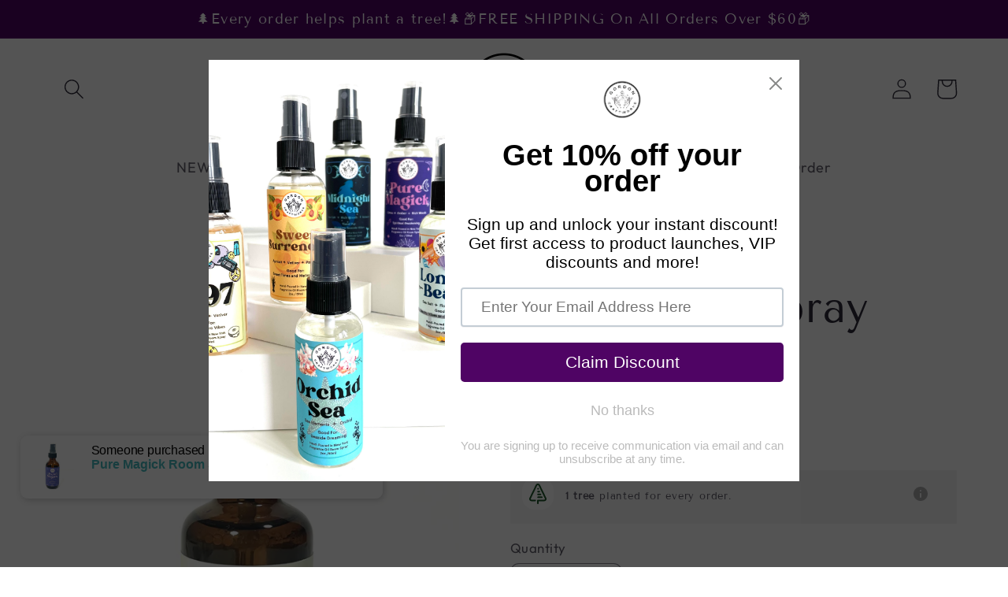

--- FILE ---
content_type: text/plain; charset=utf-8
request_url: https://sprout-app.thegoodapi.com/app/assets/cdn_key?shop_name=gordon-craftworks.myshopify.com
body_size: -517
content:
1297c486-d7da-4fe5-964e-30cddc2a4232

--- FILE ---
content_type: text/javascript; charset=utf-8
request_url: https://gordoncraftworks.com/products/1997-room-spray.js
body_size: 825
content:
{"id":6768612081721,"title":"1997 Room Spray -2oz","handle":"1997-room-spray","description":"\u003cp\u003e\u003cb\u003eUplift any space with our amazing room sprays! Since we use cleaner, undiluted ingredients, a little goes a long way! Enjoy our wonderful scents in our room spray collection.\u003c\/b\u003e\u003c\/p\u003e\n\u003cp\u003e\u003cb\u003e2oz\/ 59ml\u003c\/b\u003e\u003c\/p\u003e\n\u003cmeta charset=\"UTF-8\"\u003e\n\u003cp\u003e\u003cstrong\u003eSCENT NOTES:\u003c\/strong\u003e Top Note: Fresh Earth\/ Middle Note: Ozone\/ Base Note: Vetiver\u003c\/p\u003e\n\u003cp\u003e\u003cmeta charset=\"utf-8\"\u003e\u003cstrong\u003eIngredients:\u003c\/strong\u003e\u003cspan\u003e Organic Sugarcane Alcohol, Clean Fragrance Oil Blend, Water\u003c\/span\u003e\u003c\/p\u003e\n\u003cp\u003e\u003cstrong\u003eWITHOUT:\u003c\/strong\u003e VOCs, pthalates or other harmful ingredients.\u003c\/p\u003e\n\u003cp\u003e\u003cstrong\u003eWe offer you the richest ingredients possible and we don’t dilute our products with unnecessary chemicals…ever. ♥️ \u003c\/strong\u003e\u003c\/p\u003e\n\u003cp\u003e\u003cb\u003e*Ships Ground Only, and available within the continental US only.*\u003c\/b\u003e\u003c\/p\u003e\n\u003cp\u003e \u003cstrong\u003eRemember: \u003c\/strong\u003e\u003c\/p\u003e\n\u003cul\u003e\n\u003cli style=\"font-weight: 400;\"\u003e\n\u003cp\u003e\u003cspan style=\"font-weight: 400;\"\u003eSpray away from face. Keep away from children, pets and open flames.\u003c\/span\u003e\u003c\/p\u003e\n\u003c\/li\u003e\n\u003c\/ul\u003e\n\u003cul\u003e\n\u003cli style=\"font-weight: 400;\"\u003e\n\u003cp\u003e\u003cspan style=\"font-weight: 400;\"\u003eAlways perform a test patch on linens and\/ or fabrics before spraying. This spray can also be used directly on clothing as a clothing spray, but also must be tested beforehand.\u003c\/span\u003e\u003c\/p\u003e\n\u003c\/li\u003e\n\u003c\/ul\u003e\n\u003cul\u003e\n\u003cli style=\"font-weight: 400;\"\u003e\n\u003cp\u003e\u003cspan style=\"font-weight: 400;\"\u003eIt is suggested to use your room \u0026amp; linen spray within 3 months, while it may last longer. Be sure to throw away product if it develops a strange color, odor or consistency.\u003c\/span\u003e\u003c\/p\u003e\n\u003c\/li\u003e\n\u003c\/ul\u003e\n\u003cp\u003e\u003cb\u003eAll Gordon Craftworks fragrances are free from reproductive toxins, carcinogens, and other potentially hazardous chemicals often found in other fragrances.\u003c\/b\u003e\u003c\/p\u003e","published_at":"2022-05-24T14:21:49-04:00","created_at":"2022-05-24T14:15:18-04:00","vendor":"Gordon Craftworks","type":"Room Sprays","tags":["1997","fresh","room sprays","signature collection","woodsy \u0026 earthy"],"price":1250,"price_min":1250,"price_max":1250,"available":true,"price_varies":false,"compare_at_price":null,"compare_at_price_min":0,"compare_at_price_max":0,"compare_at_price_varies":false,"variants":[{"id":40262257672249,"title":"Default Title","option1":"Default Title","option2":null,"option3":null,"sku":"RS-97-4","requires_shipping":true,"taxable":true,"featured_image":null,"available":true,"name":"1997 Room Spray -2oz","public_title":null,"options":["Default Title"],"price":1250,"weight":85,"compare_at_price":null,"inventory_management":"shopify","barcode":"","requires_selling_plan":false,"selling_plan_allocations":[]}],"images":["\/\/cdn.shopify.com\/s\/files\/1\/0601\/1181\/4713\/files\/0CC8DC6C-22E6-47F3-8EA9-B5E6AD70BEFD.jpg?v=1736553638"],"featured_image":"\/\/cdn.shopify.com\/s\/files\/1\/0601\/1181\/4713\/files\/0CC8DC6C-22E6-47F3-8EA9-B5E6AD70BEFD.jpg?v=1736553638","options":[{"name":"Title","position":1,"values":["Default Title"]}],"url":"\/products\/1997-room-spray","media":[{"alt":null,"id":27378539954233,"position":1,"preview_image":{"aspect_ratio":0.752,"height":3843,"width":2890,"src":"https:\/\/cdn.shopify.com\/s\/files\/1\/0601\/1181\/4713\/files\/0CC8DC6C-22E6-47F3-8EA9-B5E6AD70BEFD.jpg?v=1736553638"},"aspect_ratio":0.752,"height":3843,"media_type":"image","src":"https:\/\/cdn.shopify.com\/s\/files\/1\/0601\/1181\/4713\/files\/0CC8DC6C-22E6-47F3-8EA9-B5E6AD70BEFD.jpg?v=1736553638","width":2890}],"requires_selling_plan":false,"selling_plan_groups":[]}

--- FILE ---
content_type: text/javascript; charset=utf-8
request_url: https://gordoncraftworks.com/products/1997-room-spray.js
body_size: 1438
content:
{"id":6768612081721,"title":"1997 Room Spray -2oz","handle":"1997-room-spray","description":"\u003cp\u003e\u003cb\u003eUplift any space with our amazing room sprays! Since we use cleaner, undiluted ingredients, a little goes a long way! Enjoy our wonderful scents in our room spray collection.\u003c\/b\u003e\u003c\/p\u003e\n\u003cp\u003e\u003cb\u003e2oz\/ 59ml\u003c\/b\u003e\u003c\/p\u003e\n\u003cmeta charset=\"UTF-8\"\u003e\n\u003cp\u003e\u003cstrong\u003eSCENT NOTES:\u003c\/strong\u003e Top Note: Fresh Earth\/ Middle Note: Ozone\/ Base Note: Vetiver\u003c\/p\u003e\n\u003cp\u003e\u003cmeta charset=\"utf-8\"\u003e\u003cstrong\u003eIngredients:\u003c\/strong\u003e\u003cspan\u003e Organic Sugarcane Alcohol, Clean Fragrance Oil Blend, Water\u003c\/span\u003e\u003c\/p\u003e\n\u003cp\u003e\u003cstrong\u003eWITHOUT:\u003c\/strong\u003e VOCs, pthalates or other harmful ingredients.\u003c\/p\u003e\n\u003cp\u003e\u003cstrong\u003eWe offer you the richest ingredients possible and we don’t dilute our products with unnecessary chemicals…ever. ♥️ \u003c\/strong\u003e\u003c\/p\u003e\n\u003cp\u003e\u003cb\u003e*Ships Ground Only, and available within the continental US only.*\u003c\/b\u003e\u003c\/p\u003e\n\u003cp\u003e \u003cstrong\u003eRemember: \u003c\/strong\u003e\u003c\/p\u003e\n\u003cul\u003e\n\u003cli style=\"font-weight: 400;\"\u003e\n\u003cp\u003e\u003cspan style=\"font-weight: 400;\"\u003eSpray away from face. Keep away from children, pets and open flames.\u003c\/span\u003e\u003c\/p\u003e\n\u003c\/li\u003e\n\u003c\/ul\u003e\n\u003cul\u003e\n\u003cli style=\"font-weight: 400;\"\u003e\n\u003cp\u003e\u003cspan style=\"font-weight: 400;\"\u003eAlways perform a test patch on linens and\/ or fabrics before spraying. This spray can also be used directly on clothing as a clothing spray, but also must be tested beforehand.\u003c\/span\u003e\u003c\/p\u003e\n\u003c\/li\u003e\n\u003c\/ul\u003e\n\u003cul\u003e\n\u003cli style=\"font-weight: 400;\"\u003e\n\u003cp\u003e\u003cspan style=\"font-weight: 400;\"\u003eIt is suggested to use your room \u0026amp; linen spray within 3 months, while it may last longer. Be sure to throw away product if it develops a strange color, odor or consistency.\u003c\/span\u003e\u003c\/p\u003e\n\u003c\/li\u003e\n\u003c\/ul\u003e\n\u003cp\u003e\u003cb\u003eAll Gordon Craftworks fragrances are free from reproductive toxins, carcinogens, and other potentially hazardous chemicals often found in other fragrances.\u003c\/b\u003e\u003c\/p\u003e","published_at":"2022-05-24T14:21:49-04:00","created_at":"2022-05-24T14:15:18-04:00","vendor":"Gordon Craftworks","type":"Room Sprays","tags":["1997","fresh","room sprays","signature collection","woodsy \u0026 earthy"],"price":1250,"price_min":1250,"price_max":1250,"available":true,"price_varies":false,"compare_at_price":null,"compare_at_price_min":0,"compare_at_price_max":0,"compare_at_price_varies":false,"variants":[{"id":40262257672249,"title":"Default Title","option1":"Default Title","option2":null,"option3":null,"sku":"RS-97-4","requires_shipping":true,"taxable":true,"featured_image":null,"available":true,"name":"1997 Room Spray -2oz","public_title":null,"options":["Default Title"],"price":1250,"weight":85,"compare_at_price":null,"inventory_management":"shopify","barcode":"","requires_selling_plan":false,"selling_plan_allocations":[]}],"images":["\/\/cdn.shopify.com\/s\/files\/1\/0601\/1181\/4713\/files\/0CC8DC6C-22E6-47F3-8EA9-B5E6AD70BEFD.jpg?v=1736553638"],"featured_image":"\/\/cdn.shopify.com\/s\/files\/1\/0601\/1181\/4713\/files\/0CC8DC6C-22E6-47F3-8EA9-B5E6AD70BEFD.jpg?v=1736553638","options":[{"name":"Title","position":1,"values":["Default Title"]}],"url":"\/products\/1997-room-spray","media":[{"alt":null,"id":27378539954233,"position":1,"preview_image":{"aspect_ratio":0.752,"height":3843,"width":2890,"src":"https:\/\/cdn.shopify.com\/s\/files\/1\/0601\/1181\/4713\/files\/0CC8DC6C-22E6-47F3-8EA9-B5E6AD70BEFD.jpg?v=1736553638"},"aspect_ratio":0.752,"height":3843,"media_type":"image","src":"https:\/\/cdn.shopify.com\/s\/files\/1\/0601\/1181\/4713\/files\/0CC8DC6C-22E6-47F3-8EA9-B5E6AD70BEFD.jpg?v=1736553638","width":2890}],"requires_selling_plan":false,"selling_plan_groups":[]}